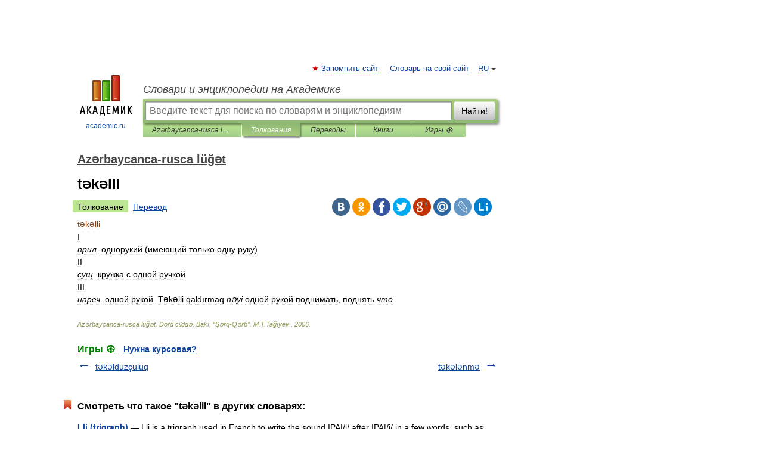

--- FILE ---
content_type: application/javascript; charset=utf-8
request_url: https://fundingchoicesmessages.google.com/f/AGSKWxWFABXGho9PhYPODtt8MNFSpthRg4rjwf3NenMVK2kfjQRQD2tV4X_S1JcFoj70pIxFyNhXyzaws7uTmTC0yGvflAhrMHdg6q6VxmTtdb6_XZ1JExz6mJ9mPnrFbwflDTKqXHQiugOVvcnHQ1EXLtYIu4C9dwlKvmH03_XHw0FnGJu1ilisj224lq5D/_/sponsored-links-?ad_ids=/campaign/advertiser_/lifelockad./728x79_
body_size: -1289
content:
window['f0780ce0-6454-4c34-98c7-7045e89da39b'] = true;